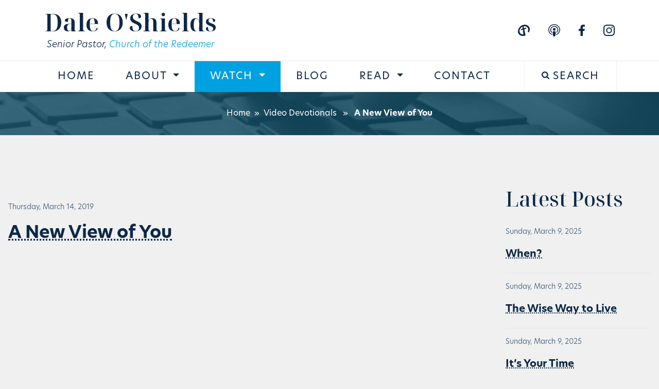

--- FILE ---
content_type: text/html; charset=UTF-8
request_url: https://daleoshields.com/a-new-view-of-you/
body_size: 53451
content:
<!DOCTYPE html>
<html lang="en-US">
<head>
<meta charset="UTF-8">
<meta name="viewport" content="width=device-width, initial-scale=1, shrink-to-fit=no">
<title>A New View of You &#8211; Dale O&#039;Shields</title>
<meta name='robots' content='max-image-preview:large' />
<style>img:is([sizes="auto" i], [sizes^="auto," i]) { contain-intrinsic-size: 3000px 1500px }</style>
<link rel='dns-prefetch' href='//use.typekit.net' />
<link rel='dns-prefetch' href='//fonts.googleapis.com' />
<link rel="alternate" type="application/rss+xml" title="Dale O&#039;Shields &raquo; Feed" href="https://daleoshields.com/feed/" />
<link rel="alternate" type="application/rss+xml" title="Dale O&#039;Shields &raquo; Comments Feed" href="https://daleoshields.com/comments/feed/" />
<!-- <link rel='stylesheet' id='wp-block-library-css' href='https://daleoshields.com/wp-includes/css/dist/block-library/style.min.css?ver=6.8.3' media='all' /> -->
<link rel="stylesheet" type="text/css" href="//daleoshields.com/wp-content/cache/wpfc-minified/lnyffezv/8apr6.css" media="all"/>
<style id='wp-block-library-theme-inline-css'>
.wp-block-audio :where(figcaption){color:#555;font-size:13px;text-align:center}.is-dark-theme .wp-block-audio :where(figcaption){color:#ffffffa6}.wp-block-audio{margin:0 0 1em}.wp-block-code{border:1px solid #ccc;border-radius:4px;font-family:Menlo,Consolas,monaco,monospace;padding:.8em 1em}.wp-block-embed :where(figcaption){color:#555;font-size:13px;text-align:center}.is-dark-theme .wp-block-embed :where(figcaption){color:#ffffffa6}.wp-block-embed{margin:0 0 1em}.blocks-gallery-caption{color:#555;font-size:13px;text-align:center}.is-dark-theme .blocks-gallery-caption{color:#ffffffa6}:root :where(.wp-block-image figcaption){color:#555;font-size:13px;text-align:center}.is-dark-theme :root :where(.wp-block-image figcaption){color:#ffffffa6}.wp-block-image{margin:0 0 1em}.wp-block-pullquote{border-bottom:4px solid;border-top:4px solid;color:currentColor;margin-bottom:1.75em}.wp-block-pullquote cite,.wp-block-pullquote footer,.wp-block-pullquote__citation{color:currentColor;font-size:.8125em;font-style:normal;text-transform:uppercase}.wp-block-quote{border-left:.25em solid;margin:0 0 1.75em;padding-left:1em}.wp-block-quote cite,.wp-block-quote footer{color:currentColor;font-size:.8125em;font-style:normal;position:relative}.wp-block-quote:where(.has-text-align-right){border-left:none;border-right:.25em solid;padding-left:0;padding-right:1em}.wp-block-quote:where(.has-text-align-center){border:none;padding-left:0}.wp-block-quote.is-large,.wp-block-quote.is-style-large,.wp-block-quote:where(.is-style-plain){border:none}.wp-block-search .wp-block-search__label{font-weight:700}.wp-block-search__button{border:1px solid #ccc;padding:.375em .625em}:where(.wp-block-group.has-background){padding:1.25em 2.375em}.wp-block-separator.has-css-opacity{opacity:.4}.wp-block-separator{border:none;border-bottom:2px solid;margin-left:auto;margin-right:auto}.wp-block-separator.has-alpha-channel-opacity{opacity:1}.wp-block-separator:not(.is-style-wide):not(.is-style-dots){width:100px}.wp-block-separator.has-background:not(.is-style-dots){border-bottom:none;height:1px}.wp-block-separator.has-background:not(.is-style-wide):not(.is-style-dots){height:2px}.wp-block-table{margin:0 0 1em}.wp-block-table td,.wp-block-table th{word-break:normal}.wp-block-table :where(figcaption){color:#555;font-size:13px;text-align:center}.is-dark-theme .wp-block-table :where(figcaption){color:#ffffffa6}.wp-block-video :where(figcaption){color:#555;font-size:13px;text-align:center}.is-dark-theme .wp-block-video :where(figcaption){color:#ffffffa6}.wp-block-video{margin:0 0 1em}:root :where(.wp-block-template-part.has-background){margin-bottom:0;margin-top:0;padding:1.25em 2.375em}
</style>
<style id='classic-theme-styles-inline-css'>
/*! This file is auto-generated */
.wp-block-button__link{color:#fff;background-color:#32373c;border-radius:9999px;box-shadow:none;text-decoration:none;padding:calc(.667em + 2px) calc(1.333em + 2px);font-size:1.125em}.wp-block-file__button{background:#32373c;color:#fff;text-decoration:none}
</style>
<style id='global-styles-inline-css'>
:root{--wp--preset--aspect-ratio--square: 1;--wp--preset--aspect-ratio--4-3: 4/3;--wp--preset--aspect-ratio--3-4: 3/4;--wp--preset--aspect-ratio--3-2: 3/2;--wp--preset--aspect-ratio--2-3: 2/3;--wp--preset--aspect-ratio--16-9: 16/9;--wp--preset--aspect-ratio--9-16: 9/16;--wp--preset--color--black: #000000;--wp--preset--color--cyan-bluish-gray: #abb8c3;--wp--preset--color--white: #ffffff;--wp--preset--color--pale-pink: #f78da7;--wp--preset--color--vivid-red: #cf2e2e;--wp--preset--color--luminous-vivid-orange: #ff6900;--wp--preset--color--luminous-vivid-amber: #fcb900;--wp--preset--color--light-green-cyan: #7bdcb5;--wp--preset--color--vivid-green-cyan: #00d084;--wp--preset--color--pale-cyan-blue: #8ed1fc;--wp--preset--color--vivid-cyan-blue: #0693e3;--wp--preset--color--vivid-purple: #9b51e0;--wp--preset--gradient--vivid-cyan-blue-to-vivid-purple: linear-gradient(135deg,rgba(6,147,227,1) 0%,rgb(155,81,224) 100%);--wp--preset--gradient--light-green-cyan-to-vivid-green-cyan: linear-gradient(135deg,rgb(122,220,180) 0%,rgb(0,208,130) 100%);--wp--preset--gradient--luminous-vivid-amber-to-luminous-vivid-orange: linear-gradient(135deg,rgba(252,185,0,1) 0%,rgba(255,105,0,1) 100%);--wp--preset--gradient--luminous-vivid-orange-to-vivid-red: linear-gradient(135deg,rgba(255,105,0,1) 0%,rgb(207,46,46) 100%);--wp--preset--gradient--very-light-gray-to-cyan-bluish-gray: linear-gradient(135deg,rgb(238,238,238) 0%,rgb(169,184,195) 100%);--wp--preset--gradient--cool-to-warm-spectrum: linear-gradient(135deg,rgb(74,234,220) 0%,rgb(151,120,209) 20%,rgb(207,42,186) 40%,rgb(238,44,130) 60%,rgb(251,105,98) 80%,rgb(254,248,76) 100%);--wp--preset--gradient--blush-light-purple: linear-gradient(135deg,rgb(255,206,236) 0%,rgb(152,150,240) 100%);--wp--preset--gradient--blush-bordeaux: linear-gradient(135deg,rgb(254,205,165) 0%,rgb(254,45,45) 50%,rgb(107,0,62) 100%);--wp--preset--gradient--luminous-dusk: linear-gradient(135deg,rgb(255,203,112) 0%,rgb(199,81,192) 50%,rgb(65,88,208) 100%);--wp--preset--gradient--pale-ocean: linear-gradient(135deg,rgb(255,245,203) 0%,rgb(182,227,212) 50%,rgb(51,167,181) 100%);--wp--preset--gradient--electric-grass: linear-gradient(135deg,rgb(202,248,128) 0%,rgb(113,206,126) 100%);--wp--preset--gradient--midnight: linear-gradient(135deg,rgb(2,3,129) 0%,rgb(40,116,252) 100%);--wp--preset--font-size--small: 13px;--wp--preset--font-size--medium: 20px;--wp--preset--font-size--large: 36px;--wp--preset--font-size--x-large: 42px;--wp--preset--spacing--20: 0.44rem;--wp--preset--spacing--30: 0.67rem;--wp--preset--spacing--40: 1rem;--wp--preset--spacing--50: 1.5rem;--wp--preset--spacing--60: 2.25rem;--wp--preset--spacing--70: 3.38rem;--wp--preset--spacing--80: 5.06rem;--wp--preset--shadow--natural: 6px 6px 9px rgba(0, 0, 0, 0.2);--wp--preset--shadow--deep: 12px 12px 50px rgba(0, 0, 0, 0.4);--wp--preset--shadow--sharp: 6px 6px 0px rgba(0, 0, 0, 0.2);--wp--preset--shadow--outlined: 6px 6px 0px -3px rgba(255, 255, 255, 1), 6px 6px rgba(0, 0, 0, 1);--wp--preset--shadow--crisp: 6px 6px 0px rgba(0, 0, 0, 1);}:where(.is-layout-flex){gap: 0.5em;}:where(.is-layout-grid){gap: 0.5em;}body .is-layout-flex{display: flex;}.is-layout-flex{flex-wrap: wrap;align-items: center;}.is-layout-flex > :is(*, div){margin: 0;}body .is-layout-grid{display: grid;}.is-layout-grid > :is(*, div){margin: 0;}:where(.wp-block-columns.is-layout-flex){gap: 2em;}:where(.wp-block-columns.is-layout-grid){gap: 2em;}:where(.wp-block-post-template.is-layout-flex){gap: 1.25em;}:where(.wp-block-post-template.is-layout-grid){gap: 1.25em;}.has-black-color{color: var(--wp--preset--color--black) !important;}.has-cyan-bluish-gray-color{color: var(--wp--preset--color--cyan-bluish-gray) !important;}.has-white-color{color: var(--wp--preset--color--white) !important;}.has-pale-pink-color{color: var(--wp--preset--color--pale-pink) !important;}.has-vivid-red-color{color: var(--wp--preset--color--vivid-red) !important;}.has-luminous-vivid-orange-color{color: var(--wp--preset--color--luminous-vivid-orange) !important;}.has-luminous-vivid-amber-color{color: var(--wp--preset--color--luminous-vivid-amber) !important;}.has-light-green-cyan-color{color: var(--wp--preset--color--light-green-cyan) !important;}.has-vivid-green-cyan-color{color: var(--wp--preset--color--vivid-green-cyan) !important;}.has-pale-cyan-blue-color{color: var(--wp--preset--color--pale-cyan-blue) !important;}.has-vivid-cyan-blue-color{color: var(--wp--preset--color--vivid-cyan-blue) !important;}.has-vivid-purple-color{color: var(--wp--preset--color--vivid-purple) !important;}.has-black-background-color{background-color: var(--wp--preset--color--black) !important;}.has-cyan-bluish-gray-background-color{background-color: var(--wp--preset--color--cyan-bluish-gray) !important;}.has-white-background-color{background-color: var(--wp--preset--color--white) !important;}.has-pale-pink-background-color{background-color: var(--wp--preset--color--pale-pink) !important;}.has-vivid-red-background-color{background-color: var(--wp--preset--color--vivid-red) !important;}.has-luminous-vivid-orange-background-color{background-color: var(--wp--preset--color--luminous-vivid-orange) !important;}.has-luminous-vivid-amber-background-color{background-color: var(--wp--preset--color--luminous-vivid-amber) !important;}.has-light-green-cyan-background-color{background-color: var(--wp--preset--color--light-green-cyan) !important;}.has-vivid-green-cyan-background-color{background-color: var(--wp--preset--color--vivid-green-cyan) !important;}.has-pale-cyan-blue-background-color{background-color: var(--wp--preset--color--pale-cyan-blue) !important;}.has-vivid-cyan-blue-background-color{background-color: var(--wp--preset--color--vivid-cyan-blue) !important;}.has-vivid-purple-background-color{background-color: var(--wp--preset--color--vivid-purple) !important;}.has-black-border-color{border-color: var(--wp--preset--color--black) !important;}.has-cyan-bluish-gray-border-color{border-color: var(--wp--preset--color--cyan-bluish-gray) !important;}.has-white-border-color{border-color: var(--wp--preset--color--white) !important;}.has-pale-pink-border-color{border-color: var(--wp--preset--color--pale-pink) !important;}.has-vivid-red-border-color{border-color: var(--wp--preset--color--vivid-red) !important;}.has-luminous-vivid-orange-border-color{border-color: var(--wp--preset--color--luminous-vivid-orange) !important;}.has-luminous-vivid-amber-border-color{border-color: var(--wp--preset--color--luminous-vivid-amber) !important;}.has-light-green-cyan-border-color{border-color: var(--wp--preset--color--light-green-cyan) !important;}.has-vivid-green-cyan-border-color{border-color: var(--wp--preset--color--vivid-green-cyan) !important;}.has-pale-cyan-blue-border-color{border-color: var(--wp--preset--color--pale-cyan-blue) !important;}.has-vivid-cyan-blue-border-color{border-color: var(--wp--preset--color--vivid-cyan-blue) !important;}.has-vivid-purple-border-color{border-color: var(--wp--preset--color--vivid-purple) !important;}.has-vivid-cyan-blue-to-vivid-purple-gradient-background{background: var(--wp--preset--gradient--vivid-cyan-blue-to-vivid-purple) !important;}.has-light-green-cyan-to-vivid-green-cyan-gradient-background{background: var(--wp--preset--gradient--light-green-cyan-to-vivid-green-cyan) !important;}.has-luminous-vivid-amber-to-luminous-vivid-orange-gradient-background{background: var(--wp--preset--gradient--luminous-vivid-amber-to-luminous-vivid-orange) !important;}.has-luminous-vivid-orange-to-vivid-red-gradient-background{background: var(--wp--preset--gradient--luminous-vivid-orange-to-vivid-red) !important;}.has-very-light-gray-to-cyan-bluish-gray-gradient-background{background: var(--wp--preset--gradient--very-light-gray-to-cyan-bluish-gray) !important;}.has-cool-to-warm-spectrum-gradient-background{background: var(--wp--preset--gradient--cool-to-warm-spectrum) !important;}.has-blush-light-purple-gradient-background{background: var(--wp--preset--gradient--blush-light-purple) !important;}.has-blush-bordeaux-gradient-background{background: var(--wp--preset--gradient--blush-bordeaux) !important;}.has-luminous-dusk-gradient-background{background: var(--wp--preset--gradient--luminous-dusk) !important;}.has-pale-ocean-gradient-background{background: var(--wp--preset--gradient--pale-ocean) !important;}.has-electric-grass-gradient-background{background: var(--wp--preset--gradient--electric-grass) !important;}.has-midnight-gradient-background{background: var(--wp--preset--gradient--midnight) !important;}.has-small-font-size{font-size: var(--wp--preset--font-size--small) !important;}.has-medium-font-size{font-size: var(--wp--preset--font-size--medium) !important;}.has-large-font-size{font-size: var(--wp--preset--font-size--large) !important;}.has-x-large-font-size{font-size: var(--wp--preset--font-size--x-large) !important;}
:where(.wp-block-post-template.is-layout-flex){gap: 1.25em;}:where(.wp-block-post-template.is-layout-grid){gap: 1.25em;}
:where(.wp-block-columns.is-layout-flex){gap: 2em;}:where(.wp-block-columns.is-layout-grid){gap: 2em;}
:root :where(.wp-block-pullquote){font-size: 1.5em;line-height: 1.6;}
</style>
<!-- <link rel='stylesheet' id='dashicons-css' href='https://daleoshields.com/wp-includes/css/dashicons.min.css?ver=6.8.3' media='all' /> -->
<link rel="stylesheet" type="text/css" href="//daleoshields.com/wp-content/cache/wpfc-minified/l0afqzpc/8apr6.css" media="all"/>
<link rel='stylesheet' id='font-new-hero-css' href='https://use.typekit.net/zru1akj.css?ver=6.8.3' media='all' />
<link rel='stylesheet' id='font-noto-serif-display-css' href='https://fonts.googleapis.com/css2?family=Noto+Serif+Display%3Awght%40500%3B600&#038;display=swap&#038;ver=6.8.3' media='all' />
<!-- <link rel='stylesheet' id='main-css' href='https://daleoshields.com/wp-content/themes/dos-theme/assets/dist/main.css?ver=3.3.5' media='all' /> -->
<!-- <link rel='stylesheet' id='style-css' href='https://daleoshields.com/wp-content/themes/dos-theme/style.css?ver=598' media='all' /> -->
<!-- <link rel='stylesheet' id='blog-css-css' href='https://daleoshields.com/wp-content/themes/dos-theme/templates/blog/blog.css?ver=3.3.5' media='all' /> -->
<link rel="stylesheet" type="text/css" href="//daleoshields.com/wp-content/cache/wpfc-minified/l0dpz58c/8apr6.css" media="all"/>
<script src='//daleoshields.com/wp-content/cache/wpfc-minified/8moqeyzj/8apr6.js' type="text/javascript"></script>
<!-- <script src="https://daleoshields.com/wp-includes/js/jquery/jquery.min.js?ver=3.7.1" id="jquery-core-js"></script> -->
<!-- <script src="https://daleoshields.com/wp-includes/js/jquery/jquery-migrate.min.js?ver=3.4.1" id="jquery-migrate-js"></script> -->
<!-- <script src="https://daleoshields.com/wp-content/themes/dos-theme/templates/blog/blog.js?ver=598" id="blog-js-js"></script> -->
<link rel="https://api.w.org/" href="https://daleoshields.com/wp-json/" /><link rel="alternate" title="JSON" type="application/json" href="https://daleoshields.com/wp-json/wp/v2/posts/12345" /><link rel="EditURI" type="application/rsd+xml" title="RSD" href="https://daleoshields.com/xmlrpc.php?rsd" />
<meta name="generator" content="WordPress 6.8.3" />
<link rel="canonical" href="https://daleoshields.com/a-new-view-of-you/" />
<link rel='shortlink' href='https://daleoshields.com/?p=12345' />
<link rel="alternate" title="oEmbed (JSON)" type="application/json+oembed" href="https://daleoshields.com/wp-json/oembed/1.0/embed?url=https%3A%2F%2Fdaleoshields.com%2Fa-new-view-of-you%2F" />
<link rel="alternate" title="oEmbed (XML)" type="text/xml+oembed" href="https://daleoshields.com/wp-json/oembed/1.0/embed?url=https%3A%2F%2Fdaleoshields.com%2Fa-new-view-of-you%2F&#038;format=xml" />
<meta name="bmi-version" content="2.0.0" />      <script defer type="text/javascript" id="bmip-js-inline-remove-js">
function objectToQueryString(obj){
return Object.keys(obj).map(key => key + '=' + obj[key]).join('&');
}
function globalBMIKeepAlive() {
let xhr = new XMLHttpRequest();
let data = { action: "bmip_keepalive", token: "bmip", f: "refresh" };
let url = 'https://daleoshields.com/wp-admin/admin-ajax.php' + '?' + objectToQueryString(data);
xhr.open('POST', url, true);
xhr.setRequestHeader("X-Requested-With", "XMLHttpRequest");
xhr.onreadystatechange = function () {
if (xhr.readyState === 4) {
let response;
if (response = JSON.parse(xhr.responseText)) {
if (typeof response.status != 'undefined' && response.status === 'success') {
//setTimeout(globalBMIKeepAlive, 3000);
} else {
//setTimeout(globalBMIKeepAlive, 20000);
}
}
}
};
xhr.send(JSON.stringify(data));
}
document.querySelector('#bmip-js-inline-remove-js').remove();
</script>
<link rel="icon" href="https://daleoshields.com/wp-content/uploads/2023/04/cropped-favicon-32x32.jpg" sizes="32x32" />
<link rel="icon" href="https://daleoshields.com/wp-content/uploads/2023/04/cropped-favicon-192x192.jpg" sizes="192x192" />
<link rel="apple-touch-icon" href="https://daleoshields.com/wp-content/uploads/2023/04/cropped-favicon-180x180.jpg" />
<meta name="msapplication-TileImage" content="https://daleoshields.com/wp-content/uploads/2023/04/cropped-favicon-270x270.jpg" />
<style id="wp-custom-css">
p {
line-height: 1.5;
margin-top: 0;
margin-bottom: 1.5em;
}		</style>
<style type="text/css">
/* html tags */
body{
--bs-body-bg:#f0f0f0;
}
h1, h3{color:#0d2848;}
header nav{background-color:#fff;}
.home-latest{background-color:#0d2848;}
/* buttons */
.btns-primary, .btns-contrast:hover, .btns-contrast:focus{
background-color:#00a1e0;
}
.btns-primary, .btns-contrast, .btns-contrast.btns-borderless:hover{
border-color:#00a1e0;
}
.btns-primary:hover, .btns-primary:focus, .btns-contrast{
color:#00a1e0;
}
.btns-contrast.btns-borderless{
color:#355070;
}
/* site wide */
h1 > span, h2 > span, h3 > span, h4 > span, a{
color:#00a1e0;
}
h4, h4 a, h6 a{
color:#0d2848;
text-decoration-color:#0d2848;
}
h4 a:hover, h6 a:hover{
color:#00a1e0;
text-decoration-color: #00a1e0;
}
p{color:#0d2848;}
/* social */
.brand-container .brand-social #svg-cor defs clipPath rect,
.brand-container .brand-social #svg-cor g,
.brand-container .brand-social #svg-spotify path,
.brand-container .brand-social #svg-podcast g path,
.brand-container .brand-social #svg-facebook path,
.brand-container .brand-social #svg-instagram g path
{fill:#0d2848;}
.brand-social .social-link:hover #svg-cor defs clipPath rect,
.brand-social .social-link:hover #svg-cor g,
.brand-social .social-link:hover #svg-spotify path,
.brand-social .social-link:hover #svg-podcast g path,
.brand-social .social-link:hover #svg-facebook path,
.brand-social .social-link:hover #svg-instagram g path
{fill:#00a1e0;}
/* header */
header .navbar-brand, header .navbar-brand-title, header .navbar-brand:hover{color:#0d2848;}
.navbar-brand-title a{color:#00a1e0;}
.navbar-brand-title a:hover{text-decoration-color: #00a1e0;}
.nav-link{color:#0d2848 !important;}
/*.header-separator{background-color:;}*/
.navbar-nav .nav-link.active, .navbar-nav .show>.nav-link, .navbar-dos .navbar-nav .menu-item .nav-link:focus, .navbar-dos .navbar-nav .menu-item .nav-link:hover, .navbar-dos .navbar-nav .menu-item .nav-link:hover span, .btns-search:hover, .btns-search.active, .txts-search, .txts-search:focus, .current-menu-parent > a
{
background-color:#00a1e0;
}
.dropdown-item:focus, .dropdown-item:hover, .dropdown-item.active, .dropdown-item:active
{
background-color:#00a1e0;
}
.btns-search{
color:#0d2848;
border-right: 1px solid #f0f0f0 !important;
border-left: 1px solid #f0f0f0 !important;
}
.btns-search:hover, .btns-search.active
{
border-right: 1px solid #00a1e0 !important;
border-left: 1px solid #00a1e0 !important;
}
.btns-search svg#search path{
fill:#0d2848;
}
.txts-search::placeholder{ /* Chrome, Firefox, Opera, Safari 10.1+ */
color: #0d2848;
opacity: 1; /* Firefox */
}
.txts-search:-ms-input-placeholder{ /* Internet Explorer 10-11 */
color: #0d2848;
}
.txts-search::-ms-input-placeholder{ /* Microsoft Edge */
color: #0d2848;
}
/* before footer */
section.before-footer{
background-color:#213c5c;
}
.simple-form.dark-bg input[type='text']::placeholder{ /* Chrome, Firefox, Opera, Safari 10.1+ */
color: #5d7898;
opacity: 1; /* Firefox */
}
.simple-form.dark-bg input[type='text']:-ms-input-placeholder{ /* Internet Explorer 10-11 */
color: #5d7898;
}
.simple-form.dark-bg input[type='text']::-ms-input-placeholder{ /* Microsoft Edge */
color: #5d7898;
}
.simple-form input[type='submit']{
border-color:#00a1e0;
color:#00a1e0;
}
.simple-form input[type='submit']:hover{
background-color:#00a1e0;
}
/* footer */
footer{
background:#041f3f !important;
}
footer h5{
color:#00a1e0;
}
footer .footer-links
{
border-bottom:1px solid #213c5c;
}
@media (max-width:1018px){
footer .footer-links .row > div:first-child{
border-bottom:1px solid #213c5c;
}
}
/* slider */
.slide-arrows{background:rgba(13,40,72,0.18)}
.slick-dots li.slick-active button{
background:#00a1e0}
/* blog */
.page-numbers, .featured-tags a, .featured-tags a.category:hover, .blog-date, #sidebar h5 a, #sidebar h5
{
color:#355070;
}
.page-header{
background:linear-gradient(0deg, rgba(0,161,224,0.3), rgba(0,161,224,0.3)), url(https://daleoshields.com/wp-content/themes/dos-theme/assets/img/title-bar.jpg);
}
.home-latest .blog-date, .home-latest h6 a, .excerpt a{
color:#00a1e0 !important;
}
/* single */
footer.entry-meta{
background-color:#00a1e0 !important;
}
#sidebar h5 a:hover{
color:#0d2848;
}
.featured-tags a{
background-color:#f0f0f0;
}
.featured-tags.sidebar-tags a, .featured-tags a.category:hover{
background-color:#e1e1e1;
}
.featured-tags a:hover, .featured-tags a.category{
background-color:#0d2848;
}
.page-numbers.current{
background-color:#00a1e0;
}
.page-numbers:hover{
color:#0d2848;
}
/* media querries */
@media (max-width:767px){
.navbar-nav .nav-link.active, .navbar-nav .show>.nav-link, .navbar-dos .navbar-nav .menu-item .nav-link:focus, .navbar-dos .navbar-nav .menu-item .nav-link:hover, .navbar-dos .navbar-nav .menu-item .nav-link:hover span
{
color:#00a1e0 !important;
}
.dropdown-menu{
background-color:#f0f0f0;
}
.dropdown-item{
padding:0.5rem 3rem !important;
}
.btns-search{
background-color:#00a1e0;
border-right: 1px solid #00a1e0 !important;
border-left: 1px solid #00a1e0 !important;
}
}\
</style>
</head>
<body class="wp-singular post-template-default single single-post postid-12345 single-format-standard wp-theme-dos-theme">
<a href="#main" class="visually-hidden-focusable">Skip to main content</a>
<div id="wrapper">
<div id="header-slider-wrapper">
<header>
<nav id="header" class="navbar navbar-expand-md navbar-dos bg-dos">
<div class="brand-container container">
<div class="brand-wrap">
<a class="navbar-brand" href="https://daleoshields.com" title="Dale O&#039;Shields" rel="home">
Dale O&#039;Shields				</a>
<p class="navbar-brand-title">Senior Pastor, <a target="_blank" href="https://church-redeemer.org">Church of the Redeemer</a></p>
</div>
<button class="navbar-toggler" type="button" data-bs-toggle="collapse" data-bs-target="#navbar" aria-controls="navbar" aria-expanded="false" aria-label="Toggle navigation">
<span class="navbar-toggler-icon"></span>
</button>
<div class="social-wrap-desktop">
<div class="brand-social social-on-top">
<a href="https://church-redeemer.org" class="social-link"  target="_blank">
<svg id="svg-cor" data-name="Group 7" xmlns="http://www.w3.org/2000/svg" xmlns:xlink="http://www.w3.org/1999/xlink" width="22.875" height="22.464" viewBox="0 0 22.875 22.464">
<g data-name="Group 6" transform="translate(0 0)" clip-path="url(#clip-path)">
<path data-name="Path 6" d="M8.966,3.958a.742.742,0,0,0-.075.025A10.392,10.392,0,0,0,3.772,9.321a7.942,7.942,0,0,0-.6,4.59,6.415,6.415,0,0,0,2.116,3.822,6.775,6.775,0,0,0,4.482,1.7c.235,0,.47,0,.72,0-.314-3.176-.623-6.307-.933-9.457L5.744,11.209c0-.051,0-.085,0-.119.039-.716.079-1.431.113-2.147.005-.108.075-.108.138-.129q1.588-.532,3.176-1.059A.153.153,0,0,0,9.3,7.561c-.084-.874-.161-1.749-.241-2.625-.029-.321-.06-.643-.091-.978m1,18.506H9.35a.383.383,0,0,0-.076-.024c-.431-.041-.864-.061-1.292-.125A10.765,10.765,0,0,1,3.9,20.859a7.8,7.8,0,0,1-3.647-5.1,10.8,10.8,0,0,1-.03-4.513,13.559,13.559,0,0,1,4.4-7.772A13.47,13.47,0,0,1,13.24.024.564.564,0,0,0,13.345,0h.029a.51.51,0,0,0,.091.024c.376.024.754.03,1.128.074a11.184,11.184,0,0,1,4.247,1.539,7.514,7.514,0,0,1,2.347,2.319A9.214,9.214,0,0,1,22.8,8.09c.025.2.05.4.075.607V9.788c-.011.085-.025.17-.034.255a13.367,13.367,0,0,1-1.434,4.811c-.093.179-.2.351-.295.53l-2.437-1.333a8.446,8.446,0,0,0,.95-2.519A7.258,7.258,0,0,0,18.9,6.356a6.667,6.667,0,0,0-1.637-1.875,6.862,6.862,0,0,0-3.891-1.406,11.8,11.8,0,0,0-1.616.065A7.56,7.56,0,0,0,11,3.268c.255,1.224.507,2.425.759,3.632l3.659-1.15c.281.721.555,1.427.835,2.143L12.218,9.136l2.607,12.1c-.024.015-.036.025-.047.03a11.931,11.931,0,0,1-4.107,1.14c-.235.022-.471.04-.706.059" transform="translate(0 0)"/>
</g>
</svg>
</a>
<a href="https://podcasts.apple.com/us/podcast/church-of-the-redeemer-with-pastor-dale-oshields/id324584417" class="social-link"  target="_blank">
<svg id="svg-podcast" data-name="Group 5" xmlns="http://www.w3.org/2000/svg" xmlns:xlink="http://www.w3.org/1999/xlink" width="22.464" height="24.687" viewBox="0 0 22.464 24.687">
<g data-name="Group 4" transform="translate(0 0)">
<path id="Path_2" data-name="Path 2" d="M12.966,9.321a2.6,2.6,0,1,1-2.6,2.6,2.6,2.6,0,0,1,2.6-2.6" transform="translate(-1.735 -1.56)" />
<path id="Path_3" data-name="Path 3" d="M15.657,18.367s-.3-1.539-2.755-1.539c-2.51,0-2.7,1.539-2.7,1.539a23.905,23.905,0,0,0,.293,5.167c.321,2.207.332,3.957,2.181,3.97h.505c1.85.022,1.861-1.763,2.181-3.97a23.871,23.871,0,0,0,.294-5.167" transform="translate(-1.698 -2.817)"/>
<path id="Path_4" data-name="Path 4" d="M11.6,4.431A7.905,7.905,0,0,0,4.425,11.5a7.541,7.541,0,0,0,3.286,6.713.215.215,0,0,0,.333-.18v-1.3a.277.277,0,0,0-.1-.206A6.057,6.057,0,0,1,5.9,11.816a6.075,6.075,0,0,1,12.142-.086c0,.083,0,.167,0,.251a6.053,6.053,0,0,1-1.971,4.469.209.209,0,0,0-.068.154v1.356a.215.215,0,0,0,.335.179A7.554,7.554,0,0,0,11.968,4.422c-.122,0-.244,0-.366.009Z" transform="translate(-0.738 -0.74)"/>
<path id="Path_5" data-name="Path 5" d="M10.514.023a11.233,11.233,0,0,0-3.022,21.8.2.2,0,0,0,.254-.126.2.2,0,0,0,.009-.091l-.162-1.216a.2.2,0,0,0-.122-.158,9.757,9.757,0,1,1,7.566-.017.192.192,0,0,0-.114.145l-.21,1.237a.2.2,0,0,0,.264.225A11.233,11.233,0,0,0,10.514.023" transform="translate(0 0)"/>
</g>
</svg>
</a>
<a href="https://www.facebook.com/pastordaleoshields" class="social-link"  target="_blank">
<svg id="svg-facebook" xmlns="http://www.w3.org/2000/svg" width="11.941" height="22.464" viewBox="0 0 11.941 22.464">
<path data-name="Path 8" d="M313.159,212.541l.619-4.035h-3.871v-2.618a2.017,2.017,0,0,1,2.275-2.18h1.76v-3.435a21.463,21.463,0,0,0-3.125-.273c-3.188,0-5.272,1.932-5.272,5.431v3.075H302v4.035h3.544v9.754a14.1,14.1,0,0,0,4.362,0v-9.754Z" transform="translate(-302 -200)"/>
</svg>
</a>
<a href="https://www.instagram.com/daleoshields/" class="social-link">
<svg id="svg-instagram" data-name="Group 11" xmlns="http://www.w3.org/2000/svg" xmlns:xlink="http://www.w3.org/1999/xlink" width="22.464" height="22.464" viewBox="0 0 22.464 22.464">
<g data-name="Group 10" >
<path data-name="Path 9" d="M11.232,2.024c3,0,3.354.011,4.539.065a6.214,6.214,0,0,1,2.086.387,3.48,3.48,0,0,1,1.291.84,3.48,3.48,0,0,1,.84,1.292,6.214,6.214,0,0,1,.387,2.086c.054,1.184.065,1.54.065,4.539s-.011,3.354-.065,4.539a6.214,6.214,0,0,1-.387,2.086,3.72,3.72,0,0,1-2.132,2.132,6.214,6.214,0,0,1-2.086.387c-1.184.054-1.539.065-4.539.065s-3.355-.011-4.539-.065a6.214,6.214,0,0,1-2.086-.387,3.48,3.48,0,0,1-1.291-.84,3.48,3.48,0,0,1-.84-1.291,6.214,6.214,0,0,1-.387-2.086c-.054-1.184-.065-1.54-.065-4.539s.011-3.354.065-4.539a6.214,6.214,0,0,1,.387-2.086,3.48,3.48,0,0,1,.84-1.291,3.48,3.48,0,0,1,1.291-.84,6.214,6.214,0,0,1,2.086-.387c1.184-.054,1.54-.065,4.539-.065m0-2.024C8.182,0,7.8.013,6.6.068A8.244,8.244,0,0,0,3.875.59a5.506,5.506,0,0,0-1.989,1.3A5.506,5.506,0,0,0,.59,3.875,8.244,8.244,0,0,0,.068,6.6C.013,7.8,0,8.182,0,11.232s.013,3.433.068,4.631A8.244,8.244,0,0,0,.59,18.59a5.506,5.506,0,0,0,1.3,1.989,5.506,5.506,0,0,0,1.989,1.3A8.245,8.245,0,0,0,6.6,22.4c1.2.055,1.581.068,4.631.068s3.433-.013,4.631-.068a8.244,8.244,0,0,0,2.726-.522,5.743,5.743,0,0,0,3.285-3.285,8.244,8.244,0,0,0,.522-2.726c.055-1.2.068-1.581.068-4.631S22.451,7.8,22.4,6.6a8.245,8.245,0,0,0-.522-2.726,5.506,5.506,0,0,0-1.3-1.989A5.506,5.506,0,0,0,18.59.59,8.244,8.244,0,0,0,15.863.068C14.665.013,14.283,0,11.232,0" transform="translate(0 0)" />
<path id="Path_10" data-name="Path 10" d="M128.324,122.556a5.768,5.768,0,1,0,5.768,5.768,5.768,5.768,0,0,0-5.768-5.768m0,9.512a3.744,3.744,0,1,1,3.744-3.744,3.744,3.744,0,0,1-3.744,3.744" transform="translate(-117.092 -117.092)"/>
<path id="Path_11" data-name="Path 11" d="M358.862,88.562a1.348,1.348,0,1,1-1.348-1.348,1.348,1.348,0,0,1,1.348,1.348" transform="translate(-340.286 -83.325)"/>
</g>
</svg>
</a>
</div>
</div>
</div>
<div class="header-separator"></div>
<div class="navbar-wrap">
<div id="navbar" class="collapse navbar-collapse container">
<ul id="menu-main-menu" class="navbar-nav"><li itemscope="itemscope" itemtype="https://www.schema.org/SiteNavigationElement" id="menu-item-15780" class="menu-item menu-item-type-post_type menu-item-object-page menu-item-home nav-item menu-item-15780"><a title="Home" href="https://daleoshields.com/" class="nav-link">Home</a></li>
<li itemscope="itemscope" itemtype="https://www.schema.org/SiteNavigationElement" id="menu-item-15737" class="menu-item menu-item-type-post_type menu-item-object-page current-post-parent menu-item-has-children nav-item menu-item-15737 dropdown"><a aria-current="page" title="About" href="#" data-bs-toggle="dropdown" class="nav-link dropdown-toggle" aria-expanded="false">About <span class="caret"></span></a><ul role="menu" class="dropdown-menu transition-3s"><span class="arrow-up"></span><li itemscope="itemscope" itemtype="https://www.schema.org/SiteNavigationElement" id="menu-item-19597" class="menu-item menu-item-type-post_type menu-item-object-page current-post-parent menu-item-19597"><a aria-current="page" title="About Pastor Dale" href="https://daleoshields.com/about-pastor-dale/" class="dropdown-item">About Pastor Dale</a></li>
<li itemscope="itemscope" itemtype="https://www.schema.org/SiteNavigationElement" id="menu-item-20291" class="menu-item menu-item-type-post_type menu-item-object-page menu-item-20291"><a title="Radio &#038; TV Listings" href="https://daleoshields.com/listings/" class="dropdown-item">Radio &#038; TV Listings</a></li>
<li itemscope="itemscope" itemtype="https://www.schema.org/SiteNavigationElement" id="menu-item-19598" class="menu-item menu-item-type-custom menu-item-object-custom menu-item-19598"><a title="Church of the Redeemer" target="_blank" href="https://church-redeemer.org" class="dropdown-item">Church of the Redeemer</a></li>
</ul>
</li>
<li itemscope="itemscope" itemtype="https://www.schema.org/SiteNavigationElement" id="menu-item-19600" class="menu-item menu-item-type-taxonomy menu-item-object-category current-post-ancestor current-menu-parent current-post-parent menu-item-has-children nav-item menu-item-19600 dropdown"><a aria-current="page" title="Watch" href="#" data-bs-toggle="dropdown" class="nav-link dropdown-toggle" aria-expanded="false">Watch <span class="caret"></span></a><ul role="menu" class="dropdown-menu transition-3s"><span class="arrow-up"></span><li itemscope="itemscope" itemtype="https://www.schema.org/SiteNavigationElement" id="menu-item-19599" class="menu-item menu-item-type-taxonomy menu-item-object-category current-post-ancestor current-menu-parent current-post-parent menu-item-19599"><a aria-current="page" title="Video Devotionals" href="https://daleoshields.com/category/video-devo/" class="dropdown-item">Video Devotionals</a></li>
<li itemscope="itemscope" itemtype="https://www.schema.org/SiteNavigationElement" id="menu-item-19605" class="menu-item menu-item-type-post_type menu-item-object-page menu-item-19605"><a title="Messages" href="https://daleoshields.com/messages/" class="dropdown-item">Messages</a></li>
<li itemscope="itemscope" itemtype="https://www.schema.org/SiteNavigationElement" id="menu-item-12461" class="menu-item menu-item-type-custom menu-item-object-custom menu-item-12461"><a title="Live" target="_blank" href="http://www.church-redeemer.org/online" class="dropdown-item">Live</a></li>
</ul>
</li>
<li itemscope="itemscope" itemtype="https://www.schema.org/SiteNavigationElement" id="menu-item-17610" class="menu-item menu-item-type-post_type menu-item-object-page nav-item menu-item-17610"><a title="Blog" href="https://daleoshields.com/blog/" class="nav-link">Blog</a></li>
<li itemscope="itemscope" itemtype="https://www.schema.org/SiteNavigationElement" id="menu-item-12458" class="menu-item menu-item-type-custom menu-item-object-custom menu-item-has-children nav-item menu-item-12458 dropdown"><a title="Read" href="#" data-bs-toggle="dropdown" class="nav-link dropdown-toggle" aria-expanded="false">Read <span class="caret"></span></a><ul role="menu" class="dropdown-menu transition-3s"><span class="arrow-up"></span><li itemscope="itemscope" itemtype="https://www.schema.org/SiteNavigationElement" id="menu-item-19608" class="menu-item menu-item-type-post_type menu-item-object-page menu-item-19608"><a title="Pastor Dale’s Books" href="https://daleoshields.com/books/" class="dropdown-item">Pastor Dale’s Books</a></li>
<li itemscope="itemscope" itemtype="https://www.schema.org/SiteNavigationElement" id="menu-item-20089" class="menu-item menu-item-type-custom menu-item-object-custom menu-item-20089"><a title="Subscribe" href="#before-footer" class="dropdown-item">Subscribe</a></li>
</ul>
</li>
<li itemscope="itemscope" itemtype="https://www.schema.org/SiteNavigationElement" id="menu-item-19610" class="menu-item menu-item-type-custom menu-item-object-custom nav-item menu-item-19610"><a title="Contact" href="mailto:info@church-redeemer.org" class="nav-link">Contact</a></li>
</ul>					<div class="social-wrap-mobile"></div>
<form class="search-form my-0 my-lg-0" role="search" method="get" action="https://daleoshields.com/">
<div class="search-wrap transition-3s">
<input type="text" name="s" class="form-control txts-search transition-3s" placeholder="Search..." title="Search" />
<button type="submit" name="submit" class="btn btn-outline-secondary btns-search transition-3s">
<svg id="search" xmlns="http://www.w3.org/2000/svg" width="15.58" height="16.778" viewBox="0 0 15.58 16.778">
<g id="icomoon-ignore">
<line id="Line_2" data-name="Line 2"></line>
</g>
<path id="Path_2" data-name="Path 2" d="M0,8.877A6.476,6.476,0,0,1,.52,6.316,6.457,6.457,0,0,1,4.031,2.8a6.57,6.57,0,0,1,5.121,0,6.457,6.457,0,0,1,3.511,3.511,6.476,6.476,0,0,1,.52,2.561,6.411,6.411,0,0,1-1.161,3.736l3.211,3.211a1.2,1.2,0,0,1-.852,2.041,1.112,1.112,0,0,1-.843-.356l-3.211-3.2a6.411,6.411,0,0,1-3.736,1.161,6.476,6.476,0,0,1-2.561-.52A6.457,6.457,0,0,1,.52,11.437,6.476,6.476,0,0,1,0,8.876Zm2.4,0A4.04,4.04,0,0,0,3.628,11.84a4.04,4.04,0,0,0,2.963,1.231A4.04,4.04,0,0,0,9.554,11.84a4.04,4.04,0,0,0,1.231-2.963A4.04,4.04,0,0,0,9.554,5.913,4.04,4.04,0,0,0,6.591,4.682,4.04,4.04,0,0,0,3.628,5.913,4.04,4.04,0,0,0,2.4,8.877Z" transform="translate(0 -1.087)"></path>
</svg>
Search</button>
</div>
</form>
</div><!-- /.navbar-collapse -->
</div>
</nav><!-- /#header -->
</header>
</div>
<main id="main">
<header class="page-header">
<a href="https://daleoshields.com" rel="nofollow">Home</a>&nbsp;&nbsp;&#187;&nbsp;&nbsp;<a href="https://daleoshields.com/category/video-devo/" rel="category tag">Video Devotionals</a> &nbsp;&nbsp;&#187;&nbsp;&nbsp; <span>A New View of You</span></header>
<div class="narrow-container padFull">
<div class="row gx-0">
<div class="col-12 col-md-9">
<article id="post-12345" class="post-12345 post type-post status-publish format-standard hentry category-video-devo tag-identity tag-security tag-self-confidence">
<p class="entry-date blog-date">
Thursday, March 14, 2019</p>
<h4 class="entry-title">A New View of You</h4>
<!--	<div class="blog-date">-->
<!--</div>-->
<div class="entry-content">
<div class="ratio ratio-16x9"><iframe title="A New View of You" width="800" height="450" src="https://www.youtube.com/embed/SPTokWKURms?feature=oembed" frameborder="0" allow="accelerometer; autoplay; clipboard-write; encrypted-media; gyroscope; picture-in-picture; web-share" allowfullscreen></iframe></div>
<p style="color: #ccc;font-size: 12px;font-weight: bold">| 1:35 MIN READ |</p>
<p>How you view you makes a big difference in the choices you make. The Old Testament story of Esther reminds us of this.</p>
<p>Esther was part of the remnant of Jews left in Persia from the time of the Babylonian Captivity. She lost her family and was raised by an older cousin named Mordecai. Esther could have allowed her disadvantages and difficulties to spiritually, mentally and emotionally cripple her and disqualify her from the possibility of being queen.</p>
<p>She didn’t do this. She refused to get caught in the terrible trap of stinking thinking about herself. Esther was able to respond well along the way because she was secure. She was not searching for security or identity, she was secure in who God created her to be.</p>
<p>There’s a powerful principle for us in this. Look at what the psalm writer said in <strong>Psalm 139:14 (NIV) “I praise You because I am fearfully and wonderfully made; Your works are wonderful, I know that full well.”</strong> David rejoiced in who God made him to be. He recognized his uniqueness, and notwithstanding his failures, weaknesses and needed areas of growth, he believed God had a special plan for his life. He was secure in his identity.</p>
<p>God wants you to be secure in who He created you to be. He wants you to know that you are loved by Him and, because of what Jesus Christ has done for you, and your faith in Him, you are secure in Him.</p>
<p>There is something lovely, attractive, and rich with possibilities and potential about your life. Believe that God has placed beauty in you! He sees beauty in you! Get God’s view of you. It will change the way you live!</p>
<p>Pastor Dale</p>
<br><div class='featured-tags sidebar-tags entry-tags'><a class="category"href="https://daleoshields.com/category/video-devo/" rel="category tag">Video Devotionals</a><a href="https://daleoshields.com/tag/identity/" rel="tag">Identity</a> <a href="https://daleoshields.com/tag/security/" rel="tag">Security</a> <a href="https://daleoshields.com/tag/self-confidence/" rel="tag">Self-Confidence</a></div>		<a href="https://twitter.com/share?ref_src=twsrc%5Etfw" class="twitter-share-button" data-size="large" data-show-count="false">Tweet</a><script async src="https://platform.twitter.com/widgets.js" charset="utf-8"></script>
</div><!-- /.entry-content -->
</article><!-- /#post-12345 -->
<hr class="mt-5">
<div class="post-navigation d-flex justify-content-between">
<div class="pr-3">
<a class="previous-post btns btns-sm btns-contrast btn-outline-secondary" href="https://daleoshields.com/react-or-respond/" title="React or Respond?">
<span class="arrow">&larr;</span>
<span class="title">React or Respond?</span>
</a>
</div>
<div class="pl-3">
<a class="next-post btns btns-sm btns-contrast btn-outline-secondary" href="https://daleoshields.com/winning-favor/" title="Winning Favor">
<span class="title">Winning Favor</span>
<span class="arrow">&rarr;</span>
</a>
</div>
</div><!-- /.post-navigation -->
</div>
<div id="sidebar" class="col-md-3 padHalftop-sm" data-entrance="fade">
<div class="recent-wrap">
<h3>Latest Posts</h3>
<div class="row each-post">
<div class="col-12">
<p class="blog-date">Sunday, March 9, 2025</p>
<h6>
<a href="https://daleoshields.com/when/">When?</a>
</h6>
</div>
</div>
<div class="row each-post">
<div class="col-12">
<p class="blog-date">Sunday, March 9, 2025</p>
<h6>
<a href="https://daleoshields.com/the-wise-way-to-live/">The Wise Way to Live</a>
</h6>
</div>
</div>
<div class="row each-post">
<div class="col-12">
<p class="blog-date">Sunday, March 9, 2025</p>
<h6>
<a href="https://daleoshields.com/its-your-time/">It’s Your Time</a>
</h6>
</div>
</div>
</div>
<div class="tags-wrap margHalftop">
<h3>Trending Tags</h3>
<div class="featured-tags sidebar-tags">
<a href="https://daleoshields.com/tag/faith/">Faith<span>63</span></a>
<a href="https://daleoshields.com/tag/relationships/">Relationships<span>49</span></a>
<a href="https://daleoshields.com/tag/peace/">Peace<span>45</span></a>
<a href="https://daleoshields.com/tag/prayer/">Prayer<span>41</span></a>
<a href="https://daleoshields.com/tag/god/">God<span>39</span></a>
<a href="https://daleoshields.com/tag/family/">Family<span>38</span></a>
<a href="https://daleoshields.com/tag/commitment/">Commitment<span>32</span></a>
<a href="https://daleoshields.com/tag/jesus/">Jesus<span>32</span></a>
<a href="https://daleoshields.com/tag/nativity/">Nativity<span>32</span></a>
<a href="https://daleoshields.com/tag/christmas/">Christmas<span>32</span></a>
</div>
</div>
<div class="archive-wrap margHalftop">
<h3>Archives</h3>
<div class="featured-tags sidebar-tags"><a href="https://daleoshields.com/2025/">2025</a><a href="https://daleoshields.com/2024/">2024</a><a href="https://daleoshields.com/2023/">2023</a><a href="https://daleoshields.com/2022/">2022</a><a href="https://daleoshields.com/2021/">2021</a><a href="https://daleoshields.com/2020/">2020</a><a href="https://daleoshields.com/2019/">2019</a><a href="https://daleoshields.com/2018/">2018</a><a href="https://daleoshields.com/2017/">2017</a><a href="https://daleoshields.com/2016/">2016</a><a href="https://daleoshields.com/2015/">2015</a><a href="https://daleoshields.com/2014/">2014</a><a href="https://daleoshields.com/2013/">2013</a><a href="https://daleoshields.com/2012/">2012</a><a href="https://daleoshields.com/2011/">2011</a><a href="https://daleoshields.com/2010/">2010</a><a href="https://daleoshields.com/2008/">2008</a></div></div>
<div class="cat-wrap margHalftop">
<h3>Top Categories</h3>
<div class="cat-display each-post">
<h5><a href="https://daleoshields.com/category/en-espanol/">En Español</a></h5>
<h5>92</h5>
</div>
<div class="cat-display each-post">
<h5><a href="https://daleoshields.com/category/uncategorized/">Uncategorized</a></h5>
<h5>45</h5>
</div>
<div class="cat-display each-post">
<h5><a href="https://daleoshields.com/category/pastor-dale/">Pastor's Pen</a></h5>
<h5>17</h5>
</div>
</div>
</div><!-- /#sidebar -->

</main><!-- /#main -->
<section id="before-footer" class="before-footer padFull text-center" data-entrance="fade">
<div class="container">
<h3 class="dark-bg">Receive Pastor Dale’s free 1-Minute Motivation.</h3>
<h2 class="dark-bg rem"><span>Weekly motivation</span> delivered right to your inbox.</h2>
<form class="padHalftop simple-form dark-bg" method="post" action="https://www.aweber.com/scripts/addlead.pl">
<div style="display: none;">
<input type="hidden" name="meta_web_form_id" value="1882797904">
<input type="hidden" name="meta_split_id" value="">
<input type="hidden" name="listname" value="pdosubscribers">
<input type="hidden" name="redirect" value="http://www.aweber.com/thankyou-coi.htm?m=text" id="redirect_cc4ea42030e9f3dd2721d39c783c6557">
<input type="hidden" name="meta_adtracking" value="Pastor_Dale's_Blog">
<input type="hidden" name="meta_message" value="1">
<input type="hidden" name="meta_required" value="name,email">
<input type="hidden" name="meta_tooltip" value="">
</div>
<input id="awf_field-97849237" type="text" name="name" class="text" value="" placeholder="First Name" onfocus=" if (this.value == '') { this.value = ''; }" onblur="if (this.value == '') { this.value='';} " tabindex="500">
<input class="text" id="awf_field-97849238" type="text" name="email" value="" tabindex="501" placeholder="Email Address" onfocus=" if (this.value == '') { this.value = ''; }" onblur="if (this.value == '') { this.value='';} ">
<input name="submit" class="submit" type="submit" value="Sign Up" tabindex="502">
</form>
</div>
</section>
<footer id="footer">
<div class="container footer-links padHalf">
<div class="row">
<div class="col-12 col-md-6">
<div class="brand-wrap">
<a class="navbar-brand" href="https://daleoshields.com" title="Dale O&#039;Shields" rel="home">
Dale O&#039;Shields							</a>
<p class="navbar-brand-title">Senior Pastor, <a target="_blank" href="https://church-redeemer.org">Church of the Redeemer</a></p>
</div>
</div>
<div class="col-12 col-md-2">
<h5>Get In Touch</h5>
<div class="menu-get-in-touch-container"><ul id="menu-get-in-touch" class="footer-links-menu"><li id="menu-item-15792" class="menu-item menu-item-type-post_type menu-item-object-page menu-item-15792"><a href="https://daleoshields.com/about-pastor-dale/">About Pastor Dale</a></li>
<li id="menu-item-20090" class="menu-item menu-item-type-post_type menu-item-object-page menu-item-20090"><a href="https://daleoshields.com/messages/">Messages</a></li>
<li id="menu-item-20091" class="menu-item menu-item-type-post_type menu-item-object-page menu-item-20091"><a href="https://daleoshields.com/blog/">Blog</a></li>
</ul></div>
</div>
<div class="col-12 col-md-2">
<h5>Books</h5>
<a href="https://daleoshields.com/book/how-to-grow-your-gratitude/">How to Grow Your Gratitude</a>
<a href="https://daleoshields.com/book/when-the-angels-sang/">When the Angels Sang</a>
<a href="https://daleoshields.com/book/21-day-to-a-better-way-of-thinking/">21 Days To a Better Way of Thinking</a>
</div> <div class="col-12 col-md-2">
<h5>Affiliations</h5>
<div class="menu-affiliations-container"><ul id="menu-affiliations" class="footer-links-menu"><li id="menu-item-15804" class="menu-item menu-item-type-custom menu-item-object-custom menu-item-15804"><a href="https://church-redeemer.org">Church of The Redeemer</a></li>
<li id="menu-item-15805" class="menu-item menu-item-type-custom menu-item-object-custom menu-item-15805"><a href="#">The Church Builder Podcast</a></li>
<li id="menu-item-15806" class="menu-item menu-item-type-custom menu-item-object-custom menu-item-15806"><a href="#">United Pastors Network</a></li>
</ul></div>
</div>
</div>
</div>
<div class="container footer-copyright">
<div class="row" style="justify-content:space-between;">
<div class="col-12 col-md-6">
<div class="brand-social">
<a href="https://church-redeemer.org" class="social-link" target="_blank">
<svg id="svg-cor" data-name="Group 7" xmlns="http://www.w3.org/2000/svg" xmlns:xlink="http://www.w3.org/1999/xlink" width="22.875" height="22.464" viewBox="0 0 22.875 22.464">
<g data-name="Group 6" transform="translate(0 0)" clip-path="url(#clip-path)">
<path data-name="Path 6" d="M8.966,3.958a.742.742,0,0,0-.075.025A10.392,10.392,0,0,0,3.772,9.321a7.942,7.942,0,0,0-.6,4.59,6.415,6.415,0,0,0,2.116,3.822,6.775,6.775,0,0,0,4.482,1.7c.235,0,.47,0,.72,0-.314-3.176-.623-6.307-.933-9.457L5.744,11.209c0-.051,0-.085,0-.119.039-.716.079-1.431.113-2.147.005-.108.075-.108.138-.129q1.588-.532,3.176-1.059A.153.153,0,0,0,9.3,7.561c-.084-.874-.161-1.749-.241-2.625-.029-.321-.06-.643-.091-.978m1,18.506H9.35a.383.383,0,0,0-.076-.024c-.431-.041-.864-.061-1.292-.125A10.765,10.765,0,0,1,3.9,20.859a7.8,7.8,0,0,1-3.647-5.1,10.8,10.8,0,0,1-.03-4.513,13.559,13.559,0,0,1,4.4-7.772A13.47,13.47,0,0,1,13.24.024.564.564,0,0,0,13.345,0h.029a.51.51,0,0,0,.091.024c.376.024.754.03,1.128.074a11.184,11.184,0,0,1,4.247,1.539,7.514,7.514,0,0,1,2.347,2.319A9.214,9.214,0,0,1,22.8,8.09c.025.2.05.4.075.607V9.788c-.011.085-.025.17-.034.255a13.367,13.367,0,0,1-1.434,4.811c-.093.179-.2.351-.295.53l-2.437-1.333a8.446,8.446,0,0,0,.95-2.519A7.258,7.258,0,0,0,18.9,6.356a6.667,6.667,0,0,0-1.637-1.875,6.862,6.862,0,0,0-3.891-1.406,11.8,11.8,0,0,0-1.616.065A7.56,7.56,0,0,0,11,3.268c.255,1.224.507,2.425.759,3.632l3.659-1.15c.281.721.555,1.427.835,2.143L12.218,9.136l2.607,12.1c-.024.015-.036.025-.047.03a11.931,11.931,0,0,1-4.107,1.14c-.235.022-.471.04-.706.059" transform="translate(0 0)"/>
</g>
</svg>
</a>
<a href="https://podcasts.apple.com/us/podcast/church-of-the-redeemer-with-pastor-dale-oshields/id324584417" class="social-link" target="_blank">
<svg id="svg-podcast" data-name="Group 5" xmlns="http://www.w3.org/2000/svg" xmlns:xlink="http://www.w3.org/1999/xlink" width="22.464" height="24.687" viewBox="0 0 22.464 24.687">
<g data-name="Group 4" transform="translate(0 0)">
<path id="Path_2" data-name="Path 2" d="M12.966,9.321a2.6,2.6,0,1,1-2.6,2.6,2.6,2.6,0,0,1,2.6-2.6" transform="translate(-1.735 -1.56)" />
<path id="Path_3" data-name="Path 3" d="M15.657,18.367s-.3-1.539-2.755-1.539c-2.51,0-2.7,1.539-2.7,1.539a23.905,23.905,0,0,0,.293,5.167c.321,2.207.332,3.957,2.181,3.97h.505c1.85.022,1.861-1.763,2.181-3.97a23.871,23.871,0,0,0,.294-5.167" transform="translate(-1.698 -2.817)"/>
<path id="Path_4" data-name="Path 4" d="M11.6,4.431A7.905,7.905,0,0,0,4.425,11.5a7.541,7.541,0,0,0,3.286,6.713.215.215,0,0,0,.333-.18v-1.3a.277.277,0,0,0-.1-.206A6.057,6.057,0,0,1,5.9,11.816a6.075,6.075,0,0,1,12.142-.086c0,.083,0,.167,0,.251a6.053,6.053,0,0,1-1.971,4.469.209.209,0,0,0-.068.154v1.356a.215.215,0,0,0,.335.179A7.554,7.554,0,0,0,11.968,4.422c-.122,0-.244,0-.366.009Z" transform="translate(-0.738 -0.74)"/>
<path id="Path_5" data-name="Path 5" d="M10.514.023a11.233,11.233,0,0,0-3.022,21.8.2.2,0,0,0,.254-.126.2.2,0,0,0,.009-.091l-.162-1.216a.2.2,0,0,0-.122-.158,9.757,9.757,0,1,1,7.566-.017.192.192,0,0,0-.114.145l-.21,1.237a.2.2,0,0,0,.264.225A11.233,11.233,0,0,0,10.514.023" transform="translate(0 0)"/>
</g>
</svg>
</a>
<a href="https://www.facebook.com/pastordaleoshields" class="social-link" target="_blank">
<svg id="svg-facebook" xmlns="http://www.w3.org/2000/svg" width="11.941" height="22.464" viewBox="0 0 11.941 22.464">
<path data-name="Path 8" d="M313.159,212.541l.619-4.035h-3.871v-2.618a2.017,2.017,0,0,1,2.275-2.18h1.76v-3.435a21.463,21.463,0,0,0-3.125-.273c-3.188,0-5.272,1.932-5.272,5.431v3.075H302v4.035h3.544v9.754a14.1,14.1,0,0,0,4.362,0v-9.754Z" transform="translate(-302 -200)"/>
</svg>
</a>
<a href="https://www.instagram.com/daleoshields/" class="social-link">
<svg id="svg-instagram" data-name="Group 11" xmlns="http://www.w3.org/2000/svg" xmlns:xlink="http://www.w3.org/1999/xlink" width="22.464" height="22.464" viewBox="0 0 22.464 22.464">
<g data-name="Group 10" >
<path data-name="Path 9" d="M11.232,2.024c3,0,3.354.011,4.539.065a6.214,6.214,0,0,1,2.086.387,3.48,3.48,0,0,1,1.291.84,3.48,3.48,0,0,1,.84,1.292,6.214,6.214,0,0,1,.387,2.086c.054,1.184.065,1.54.065,4.539s-.011,3.354-.065,4.539a6.214,6.214,0,0,1-.387,2.086,3.72,3.72,0,0,1-2.132,2.132,6.214,6.214,0,0,1-2.086.387c-1.184.054-1.539.065-4.539.065s-3.355-.011-4.539-.065a6.214,6.214,0,0,1-2.086-.387,3.48,3.48,0,0,1-1.291-.84,3.48,3.48,0,0,1-.84-1.291,6.214,6.214,0,0,1-.387-2.086c-.054-1.184-.065-1.54-.065-4.539s.011-3.354.065-4.539a6.214,6.214,0,0,1,.387-2.086,3.48,3.48,0,0,1,.84-1.291,3.48,3.48,0,0,1,1.291-.84,6.214,6.214,0,0,1,2.086-.387c1.184-.054,1.54-.065,4.539-.065m0-2.024C8.182,0,7.8.013,6.6.068A8.244,8.244,0,0,0,3.875.59a5.506,5.506,0,0,0-1.989,1.3A5.506,5.506,0,0,0,.59,3.875,8.244,8.244,0,0,0,.068,6.6C.013,7.8,0,8.182,0,11.232s.013,3.433.068,4.631A8.244,8.244,0,0,0,.59,18.59a5.506,5.506,0,0,0,1.3,1.989,5.506,5.506,0,0,0,1.989,1.3A8.245,8.245,0,0,0,6.6,22.4c1.2.055,1.581.068,4.631.068s3.433-.013,4.631-.068a8.244,8.244,0,0,0,2.726-.522,5.743,5.743,0,0,0,3.285-3.285,8.244,8.244,0,0,0,.522-2.726c.055-1.2.068-1.581.068-4.631S22.451,7.8,22.4,6.6a8.245,8.245,0,0,0-.522-2.726,5.506,5.506,0,0,0-1.3-1.989A5.506,5.506,0,0,0,18.59.59,8.244,8.244,0,0,0,15.863.068C14.665.013,14.283,0,11.232,0" transform="translate(0 0)" />
<path id="Path_10" data-name="Path 10" d="M128.324,122.556a5.768,5.768,0,1,0,5.768,5.768,5.768,5.768,0,0,0-5.768-5.768m0,9.512a3.744,3.744,0,1,1,3.744-3.744,3.744,3.744,0,0,1-3.744,3.744" transform="translate(-117.092 -117.092)"/>
<path id="Path_11" data-name="Path 11" d="M358.862,88.562a1.348,1.348,0,1,1-1.348-1.348,1.348,1.348,0,0,1,1.348,1.348" transform="translate(-340.286 -83.325)"/>
</g>
</svg>
</a>
</div>
</div>
<div class="col-12 col-md-6">
<p class="dark-bg">&copy; 2025 Dale O&#039;Shields. All rights reserved.</p>
</div>
</div><!-- /.row -->
</div><!-- /.container -->
</footer><!-- /#footer -->
</div><!-- /#wrapper -->
<script type="speculationrules">
{"prefetch":[{"source":"document","where":{"and":[{"href_matches":"\/*"},{"not":{"href_matches":["\/wp-*.php","\/wp-admin\/*","\/wp-content\/uploads\/*","\/wp-content\/*","\/wp-content\/plugins\/*","\/wp-content\/themes\/dos-theme\/*","\/*\\?(.+)"]}},{"not":{"selector_matches":"a[rel~=\"nofollow\"]"}},{"not":{"selector_matches":".no-prefetch, .no-prefetch a"}}]},"eagerness":"conservative"}]}
</script>
<script src="https://daleoshields.com/wp-content/themes/dos-theme/assets/dist/main.bundle.js?ver=3.3.5" id="mainjs-js"></script>
<script src="https://daleoshields.com/wp-content/themes/dos-theme/js/app.js?ver=598" id="dosapp-js"></script>
<script src="https://daleoshields.com/wp-content/themes/dos-theme/js/scroll-entrance.js?ver=598" id="scroll-entrance-js"></script>
</body>
</html><!-- WP Fastest Cache file was created in 0.408 seconds, on November 28, 2025 @ 1:27 am --><!-- need to refresh to see cached version -->

--- FILE ---
content_type: application/javascript
request_url: https://daleoshields.com/wp-content/themes/dos-theme/js/app.js?ver=598
body_size: 2812
content:
jQuery(function($){

/* SEARCH */
  $(document).click(function(event) {
  var $target = $(event.target);
  if(!$target.closest('.search-wrap').length &&
  $('.search-wrap').hasClass("active") && !$('.txts-search').val()) {
    $('.txts-search').removeClass("active");
    $('.search-wrap').removeClass("active");
    $('.btns-search').removeClass("active");
  }
});

   var mq = window.matchMedia( "(max-width: 767px)" );
   var mq2 = window.matchMedia("(min-width:1401px)");


      $(".btns-search").click(function(){
        if($('.txts-search').val()){
          $("#search-form").submit();
        }
        else{

        $(".txts-search").toggleClass("active").focus;
        $(".search-wrap").toggleClass("active").focus;
        $(this).toggleClass("active");
        $(this).toggleClass("animate");
        $(".txts-search").val("");
        }
      });


$(document).ready(function() {
	
	if ($(".slider-inner")[0]){
  $('.slider-inner').slick({
    dots: true,
    infinite: true,
    autoplay: false,
    prevArrow: '<button type="button" class="slick-prev slide-arrows"><p class="dashicons dashicons-arrow-left-alt2"></p></button>',
    nextArrow: '<button type="button" class="slick-next slide-arrows"><p class="dashicons dashicons-arrow-right-alt2"></p></button>'
  });
}
	
	function waitForElement(elementPath, callBack){
  window.setTimeout(function(){
    if($(elementPath).length){
      callBack(elementPath, $(elementPath));
    }else{
      waitForElement(elementPath, callBack);
    }
  },500)
}

  function loadOrResizeMe(){
	  

	if ($(".slide-after")[0]){	
		
    $('.slide-after').each(function(){
	
    if (mq2.matches) {
		waitForElement($(".slider"),function(){
			   var $Header = $("header").height();
    var $headerSlider = $("#header-slider-wrapper").height();
    var $theNumber = $headerSlider - $Header;
    $(".slide-after").css("height",$theNumber);
  
});
	
    
		
 
  
	}
  });
}
	  
	
  if(mq.matches){

  	if($('.brand-social.social-on-top','.social-wrap-desktop').length == 1) {
  			$(".brand-social.social-on-top").detach().appendTo(".social-wrap-mobile");
        $(".social-wrap-desktop").css("display","none");

  	}
  }



  else{
  		if($('.brand-social.social-on-top','.social-wrap-mobile').length == 1) {
  					$(".brand-social.social-on-top").detach().appendTo(".social-wrap-desktop");
$(".social-wrap-desktop").css("display","block");


  		}
      $('.menu-item-has-children').each(function(){
      var $thedropDown = $(this).find(".dropdown-menu");
      var $myMargin = ($thedropDown.width()) / 2;
      var $parentWidth = ($(this).width()) / 2;
      var $theFinal = $parentWidth - $myMargin;
      $thedropDown.css("left", $theFinal + "px");

      });


  	}


  }

  $(window).on("resize", loadOrResizeMe);

  loadOrResizeMe();

	



});



});
